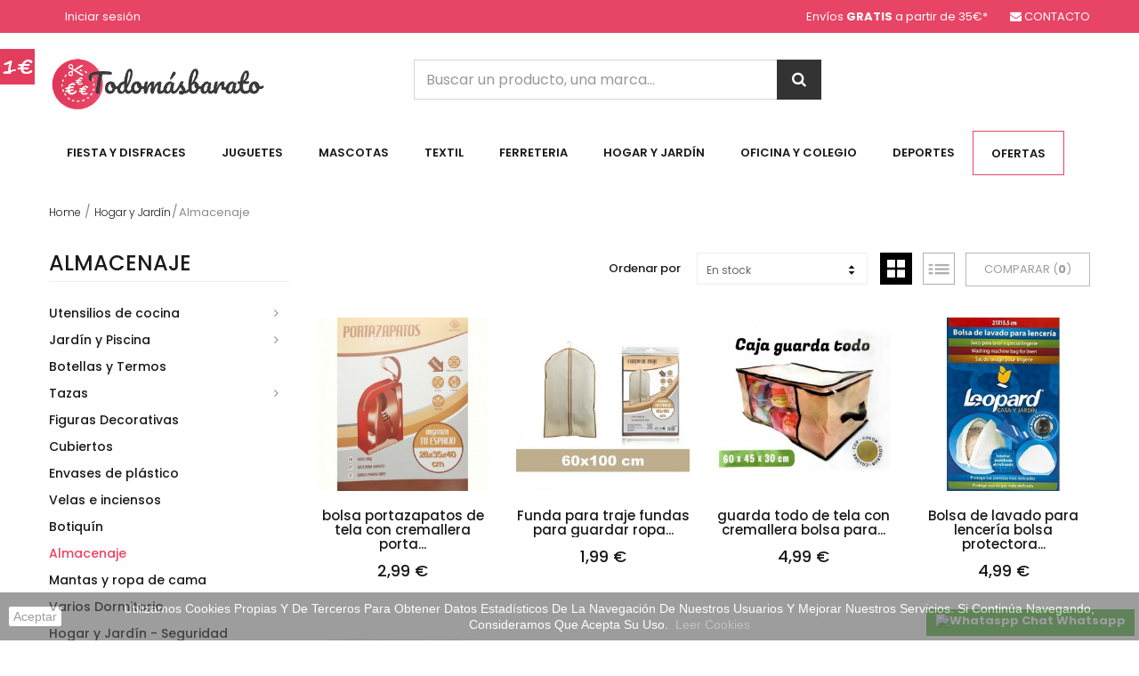

--- FILE ---
content_type: text/html; charset=utf-8
request_url: https://todomasbarato.es/almacenaje/
body_size: 15771
content:
<!DOCTYPE HTML> <!--[if lt IE 7]><html class="no-js lt-ie9 lt-ie8 lt-ie7" lang="es-es"><![endif]--> <!--[if IE 7]><html class="no-js lt-ie9 lt-ie8 ie7" lang="es-es"><![endif]--> <!--[if IE 8]><html class="no-js lt-ie9 ie8" lang="es-es"><![endif]--> <!--[if gt IE 8]><html class="no-js ie9" lang="es-es"><![endif]--><html lang="es-es"><head><meta charset="utf-8" /><title>Almacenaje - TodoMasBarato</title><meta name="generator" content="PrestaShop" /><meta name="robots" content="index,follow" /><meta name="viewport" content="width=device-width, minimum-scale=0.25, maximum-scale=1.6, initial-scale=1.0" /><meta name="apple-mobile-web-app-capable" content="yes" /><link rel="icon" type="image/vnd.microsoft.icon" href="/img/ico2.ico?1568408925" /><link rel="shortcut icon" type="image/x-icon" href="/img/ico2.ico?1568408925" /><link rel="stylesheet" href="https://todomasbarato.es/themes/owl_esonic/cache/v_95_1adf3aa36fccadac3219b890070fc367_all.css" type="text/css" media="all" />  <link href="https://fonts.googleapis.com/css?family=Poppins:300,400,500,600,700&amp;subset=devanagari,latin-ext" rel="stylesheet"><link href='https://fonts.googleapis.com/css?family=Playfair+Display:400,400italic,700' rel='stylesheet' type='text/css'><meta name="google-site-verification" content="iRbiRXxICMS9z2OWNJwJ02Pr9Ib7KLmesX2zXtLWH_E" /> <!--[if IE 8]> 
<script src="https://oss.maxcdn.com/libs/html5shiv/3.7.0/html5shiv.js"></script> 
<script src="https://oss.maxcdn.com/libs/respond.js/1.3.0/respond.min.js"></script> <![endif]--></head><body id="category" class="category category-86 category-almacenaje show-left-column hide-right-column lang_es"><div class="owl-menu-mobile"><div class="menu-icon"> <a class="glyphicons glyphicons-remove" id="menu-icon-close" href="javascript:void(0)"></a></div><div class="menu-mobile-content"><div class="menu-mobile-inner"><div id="header_logo"> <a href="https://todomasbarato.es/" title="TodoMasBarato"> <img class="logo img-responsive" src="https://todomasbarato.es/img/todomasbarato-logo-1562528317.jpg" alt="TodoMasBarato"/> </a></div><ul class="ul-menu-mobile"><li class="level-2 parent"> <a href="https://todomasbarato.es/hogar-y-jardin/"> Hogar y Jardín </a> <span class="icon-drop-mobile-menu"></span><ul class="menu-mobile-dropdown"><li class="level-3 parent"> <a href="https://todomasbarato.es/utensilios-de-cocina/"> Utensilios de cocina </a> <span class="icon-drop-mobile-menu"></span><ul class="menu-mobile-dropdown"><li class="level-4"> <a href="https://todomasbarato.es/vajillas-y-juegos-de-cafe/"> Vajillas y juegos de café </a></li></ul></li><li class="level-3 parent"> <a href="https://todomasbarato.es/jardin-y-piscina/"> Jardín y Piscina </a> <span class="icon-drop-mobile-menu"></span><ul class="menu-mobile-dropdown"><li class="level-4"> <a href="https://todomasbarato.es/toallas-y-ponchos/"> Toallas y ponchos </a></li><li class="level-4"> <a href="https://todomasbarato.es/adornos-para-fiestas/"> Adornos para Fiestas </a></li><li class="level-4"> <a href="https://todomasbarato.es/antimosquitos/"> Antimosquitos </a></li><li class="level-4"> <a href="https://todomasbarato.es/varios-piscina-y-playa/"> Varios Piscina y playa </a></li><li class="level-4"> <a href="https://todomasbarato.es/herramientas-de-jardineria/"> Herramientas de Jardinería </a></li><li class="level-4"> <a href="https://todomasbarato.es/hinchables-piscina/"> Hinchables piscina </a></li></ul></li><li class="level-3"> <a href="https://todomasbarato.es/botellas-y-termos/"> Botellas y Termos </a></li><li class="level-3 parent"> <a href="https://todomasbarato.es/tazas/"> Tazas </a> <span class="icon-drop-mobile-menu"></span><ul class="menu-mobile-dropdown"><li class="level-4"> <a href="https://todomasbarato.es/tazas-pokemon/"> Tazas - Pokemon </a></li><li class="level-4"> <a href="https://todomasbarato.es/tazas-varias/"> Tazas - Varias </a></li></ul></li><li class="level-3"> <a href="https://todomasbarato.es/figuras-decorativas/"> Figuras Decorativas </a></li><li class="level-3"> <a href="https://todomasbarato.es/cubiertos/"> Cubiertos </a></li><li class="level-3"> <a href="https://todomasbarato.es/envases-de-plastico/"> Envases de plástico </a></li><li class="level-3"> <a href="https://todomasbarato.es/velas-e-inciensos/"> Velas e inciensos </a></li><li class="level-3"> <a href="https://todomasbarato.es/botiquin/"> Botiquín </a></li><li class="level-3"> <a href="https://todomasbarato.es/almacenaje/"> Almacenaje </a></li><li class="level-3"> <a href="https://todomasbarato.es/mantas-y-ropa-de-cama/"> Mantas y ropa de cama </a></li><li class="level-3"> <a href="https://todomasbarato.es/varios-dormitorio/"> Varios Dormitorio </a></li><li class="level-3"> <a href="https://todomasbarato.es/hogar-y-jardin-seguridad/"> Hogar y Jardín - Seguridad </a></li><li class="level-3"> <a href="https://todomasbarato.es/cubiertos-y-vasos-infantiles/"> Cubiertos y vasos infantiles </a></li><li class="level-3"> <a href="https://todomasbarato.es/varios-bano/"> Varios Baño </a></li><li class="level-3"> <a href="https://todomasbarato.es/limpieza/"> Limpieza </a></li></ul></li><li class="level-2 parent"> <a href="https://todomasbarato.es/fiesta-y-disfraces/"> Fiesta y Disfraces </a> <span class="icon-drop-mobile-menu"></span><ul class="menu-mobile-dropdown"><li class="level-3 parent"> <a href="https://todomasbarato.es/disfraces-y-trajes/"> Disfraces y trajes </a> <span class="icon-drop-mobile-menu"></span><ul class="menu-mobile-dropdown"><li class="level-4"> <a href="https://todomasbarato.es/disfraces-de-hombre/"> Disfraces de Hombre </a></li><li class="level-4"> <a href="https://todomasbarato.es/disfraces-de-mujer/"> Disfraces de Mujer </a></li><li class="level-4"> <a href="https://todomasbarato.es/disfraces-de-ninos/"> Disfraces de niños </a></li><li class="level-4"> <a href="https://todomasbarato.es/complementos-para-disfraces/"> Complementos para disfraces </a></li></ul></li></ul></li><li class="level-2 parent"> <a href="https://todomasbarato.es/ferreteria/"> Ferreteria </a> <span class="icon-drop-mobile-menu"></span><ul class="menu-mobile-dropdown"><li class="level-3 parent"> <a href="https://todomasbarato.es/herramientas-manuales/"> Herramientas manuales </a> <span class="icon-drop-mobile-menu"></span><ul class="menu-mobile-dropdown"><li class="level-4"> <a href="https://todomasbarato.es/sierras/"> Sierras </a></li><li class="level-4"> <a href="https://todomasbarato.es/taladros/"> Taladros </a></li><li class="level-4"> <a href="https://todomasbarato.es/alicates-y-tenazas/"> Alicates y Tenazas </a></li><li class="level-4"> <a href="https://todomasbarato.es/destornilladores/"> Destornilladores </a></li><li class="level-4"> <a href="https://todomasbarato.es/discos-de-corte/"> Discos de corte </a></li></ul></li><li class="level-3"> <a href="https://todomasbarato.es/clavos-tornillos-y-fijaciones/"> Clavos, Tornillos y fijaciones </a></li><li class="level-3"> <a href="https://todomasbarato.es/seguridad/"> Seguridad </a></li><li class="level-3"> <a href="https://todomasbarato.es/ferreteria-otros/"> Ferretería - Otros </a></li><li class="level-3"> <a href="https://todomasbarato.es/jardineria-y-riego/"> Jardineria y riego </a></li><li class="level-3 parent"> <a href="https://todomasbarato.es/muebles/"> Muebles </a> <span class="icon-drop-mobile-menu"></span><ul class="menu-mobile-dropdown"><li class="level-4"> <a href="https://todomasbarato.es/herrajes-para-muebles/"> Herrajes para muebles </a></li></ul></li><li class="level-3"> <a href="https://todomasbarato.es/pequeno-electrodomestico/"> Pequeño electrodoméstico </a></li><li class="level-3"> <a href="https://todomasbarato.es/espatulas-y-paletas/"> Espátulas y paletas </a></li><li class="level-3"> <a href="https://todomasbarato.es/fontaneria/"> Fontanería </a></li></ul></li><li class="level-2 parent"> <a href="https://todomasbarato.es/juguetes/"> Juguetes </a> <span class="icon-drop-mobile-menu"></span><ul class="menu-mobile-dropdown"><li class="level-3 parent"> <a href="https://todomasbarato.es/peluches/"> Peluches </a> <span class="icon-drop-mobile-menu"></span><ul class="menu-mobile-dropdown"><li class="level-4"> <a href="https://todomasbarato.es/peluches-dragon-ball/"> Peluches - Dragon Ball </a></li><li class="level-4"> <a href="https://todomasbarato.es/peluches-disney/"> Peluches - Disney </a></li><li class="level-4"> <a href="https://todomasbarato.es/peluches-pokemon/"> Peluches - Pokemon </a></li><li class="level-4"> <a href="https://todomasbarato.es/peluches-varios/"> Peluches - Varios </a></li><li class="level-4"> <a href="https://todomasbarato.es/peluches-harry-potter/"> Peluches - Harry Potter </a></li><li class="level-4"> <a href="https://todomasbarato.es/peluches-marvel/"> Peluches - Marvel </a></li><li class="level-4"> <a href="https://todomasbarato.es/peluches-peppa-pig/"> Peluches - Peppa Pig </a></li></ul></li><li class="level-3"> <a href="https://todomasbarato.es/juegos-inteligencia-y-habilidad/"> Juegos inteligencia y habilidad </a></li><li class="level-3"> <a href="https://todomasbarato.es/puzzles/"> Puzzles </a></li><li class="level-3"> <a href="https://todomasbarato.es/juegos-de-mesa/"> Juegos de mesa </a></li><li class="level-3"> <a href="https://todomasbarato.es/playmobil/"> PlayMobil </a></li><li class="level-3"> <a href="https://todomasbarato.es/juegos-al-aire-libre/"> Juegos al aire libre </a></li><li class="level-3 parent"> <a href="https://todomasbarato.es/musica-y-videojuegos/"> Musica y videojuegos </a> <span class="icon-drop-mobile-menu"></span><ul class="menu-mobile-dropdown"><li class="level-4 parent"> <a href="https://todomasbarato.es/videojuegos/"> Videojuegos </a> <span class="icon-drop-mobile-menu"></span><ul class="menu-mobile-dropdown"><li class="level-5 parent"> <a href="https://todomasbarato.es/merchandising/"> Merchandising </a> <span class="icon-drop-mobile-menu"></span><ul class="menu-mobile-dropdown"><li class="level-6"> <a href="https://todomasbarato.es/crash-bandicoot/"> CRASH BANDICOOT </a></li><li class="level-6"> <a href="https://todomasbarato.es/xbox/"> XBOX </a></li></ul></li></ul></li></ul></li><li class="level-3 parent"> <a href="https://todomasbarato.es/coleccionables/"> Coleccionables </a> <span class="icon-drop-mobile-menu"></span><ul class="menu-mobile-dropdown"><li class="level-4 parent"> <a href="https://todomasbarato.es/funko/"> FUNKO </a> <span class="icon-drop-mobile-menu"></span><ul class="menu-mobile-dropdown"><li class="level-5"> <a href="https://todomasbarato.es/pop/"> POP! </a></li><li class="level-5"> <a href="https://todomasbarato.es/dorbz/"> DORBZ </a></li></ul></li><li class="level-4 parent"> <a href="https://todomasbarato.es/figuras-pvc/"> Figuras PVC </a> <span class="icon-drop-mobile-menu"></span><ul class="menu-mobile-dropdown"><li class="level-5"> <a href="https://todomasbarato.es/banpresto-dragon-ball/"> Banpresto - Dragon Ball </a></li><li class="level-5"> <a href="https://todomasbarato.es/branpresto-one-piece/"> Branpresto - One Piece </a></li><li class="level-5"> <a href="https://todomasbarato.es/figuras-videojuegos/"> Figuras Vídeojuegos </a></li></ul></li></ul></li><li class="level-3"> <a href="https://todomasbarato.es/juegos-de-construccion/"> Juegos de Construccion </a></li><li class="level-3"> <a href="https://todomasbarato.es/juegos-de-cartas/"> Juegos de cartas </a></li><li class="level-3"> <a href="https://todomasbarato.es/munecas/"> Muñecas </a></li><li class="level-3 parent"> <a href="https://todomasbarato.es/munecos/"> Muñecos </a> <span class="icon-drop-mobile-menu"></span><ul class="menu-mobile-dropdown"><li class="level-4"> <a href="https://todomasbarato.es/munecos-de-star-wars/"> Muñecos de Star Wars </a></li></ul></li><li class="level-3"> <a href="https://todomasbarato.es/juguetes-oficios/"> Juguetes oficios </a></li></ul></li><li class="level-2 parent"> <a href="https://todomasbarato.es/mascotas/"> Mascotas </a> <span class="icon-drop-mobile-menu"></span><ul class="menu-mobile-dropdown"><li class="level-3 parent"> <a href="https://todomasbarato.es/perros/"> Perros </a> <span class="icon-drop-mobile-menu"></span><ul class="menu-mobile-dropdown"><li class="level-4"> <a href="https://todomasbarato.es/juguetes-perros/"> Juguetes </a></li><li class="level-4"> <a href="https://todomasbarato.es/higiene/"> Higiene </a></li><li class="level-4"> <a href="https://todomasbarato.es/para-pasear/"> Para pasear </a></li></ul></li><li class="level-3 parent"> <a href="https://todomasbarato.es/gatos/"> Gatos </a> <span class="icon-drop-mobile-menu"></span><ul class="menu-mobile-dropdown"><li class="level-4"> <a href="https://todomasbarato.es/higiene-y-belleza/"> Higiene y Belleza </a></li><li class="level-4"> <a href="https://todomasbarato.es/rascadores-y-juguetes/"> Rascadores y Juguetes </a></li></ul></li><li class="level-3"> <a href="https://todomasbarato.es/accesorios-para-transporte/"> Accesorios para transporte </a></li><li class="level-3"> <a href="https://todomasbarato.es/camas-y-descanso/"> Camas y descanso </a></li></ul></li><li class="level-2 parent"> <a href="https://todomasbarato.es/oficina-y-colegio/"> Oficina y Colegio </a> <span class="icon-drop-mobile-menu"></span><ul class="menu-mobile-dropdown"><li class="level-3"> <a href="https://todomasbarato.es/mochilas-y-carteras/"> Mochilas y carteras </a></li><li class="level-3"> <a href="https://todomasbarato.es/estuches-y-plumieres/"> Estuches y plumieres </a></li><li class="level-3"> <a href="https://todomasbarato.es/todo-para-escritura/"> Todo para escritura </a></li><li class="level-3"> <a href="https://todomasbarato.es/material-escolar/"> Material Escolar </a></li><li class="level-3"> <a href="https://todomasbarato.es/bolsas-aseo-y-almuerzo/"> Bolsas Aseo y almuerzo </a></li><li class="level-3"> <a href="https://todomasbarato.es/manualidades-y-artistica/"> Manualidades y Artística </a></li><li class="level-3"> <a href="https://todomasbarato.es/carpetas-y-archivadores/"> Carpetas y archivadores </a></li><li class="level-3"> <a href="https://todomasbarato.es/libros-y-comics/"> Libros y Comics </a></li><li class="level-3"> <a href="https://todomasbarato.es/accesorios-para-pc/"> Accesorios para pc </a></li></ul></li><li class="level-2 parent"> <a href="https://todomasbarato.es/deportes/"> Deportes </a> <span class="icon-drop-mobile-menu"></span><ul class="menu-mobile-dropdown"><li class="level-3"> <a href="https://todomasbarato.es/deportes-de-raqueta/"> Deportes de raqueta </a></li><li class="level-3"> <a href="https://todomasbarato.es/airsoft-y-paintball/"> Airsoft y paintball </a></li><li class="level-3"> <a href="https://todomasbarato.es/patinaje/"> Patinaje </a></li><li class="level-3"> <a href="https://todomasbarato.es/pesca/"> Pesca </a></li><li class="level-3"> <a href="https://todomasbarato.es/dianas-y-dardos/"> Dianas y Dardos </a></li><li class="level-3"> <a href="https://todomasbarato.es/acuaticos/"> Acuáticos </a></li></ul></li><li class="level-2 parent"> <a href="https://todomasbarato.es/textil/"> Textil </a> <span class="icon-drop-mobile-menu"></span><ul class="menu-mobile-dropdown"><li class="level-3"> <a href="https://todomasbarato.es/hombre/"> Hombre </a></li><li class="level-3"> <a href="https://todomasbarato.es/mujer/"> Mujer </a></li><li class="level-3 parent"> <a href="https://todomasbarato.es/ninos-y-ninas/"> Niños y Niñas </a> <span class="icon-drop-mobile-menu"></span><ul class="menu-mobile-dropdown"><li class="level-4"> <a href="https://todomasbarato.es/ropa-interior/"> Ropa interior </a></li><li class="level-4"> <a href="https://todomasbarato.es/gorras/"> Gorras </a></li><li class="level-4"> <a href="https://todomasbarato.es/banadores/"> Bañadores </a></li><li class="level-4"> <a href="https://todomasbarato.es/ropa-y-complementos-lluvia/"> Ropa y complementos Lluvia </a></li></ul></li><li class="level-3"> <a href="https://todomasbarato.es/bufandas-y-bragas-para-cuello/"> Bufandas y Bragas para cuello </a></li><li class="level-3"> <a href="https://todomasbarato.es/carteras-y-bandoleras/"> Carteras y Bandoleras </a></li><li class="level-3"> <a href="https://todomasbarato.es/otros-complementos/"> Otros complementos </a></li><li class="level-3"> <a href="https://todomasbarato.es/unisex/"> Unisex </a></li></ul></li><li class="level-2 parent"> <a href="https://todomasbarato.es/coleccionismo-y-otros/"> Coleccionismo y otros </a> <span class="icon-drop-mobile-menu"></span><ul class="menu-mobile-dropdown"><li class="level-3"> <a href="https://todomasbarato.es/banderas/"> Banderas </a></li><li class="level-3"> <a href="https://todomasbarato.es/otros/"> Otros </a></li><li class="level-3"> <a href="https://todomasbarato.es/llaveros/"> LLaveros </a></li><li class="level-3"> <a href="https://todomasbarato.es/vehiculos/"> Vehículos </a></li></ul></li><li class="level-2 parent"> <a href="https://todomasbarato.es/bebes-y-puericultura/"> Bebes y Puericultura </a> <span class="icon-drop-mobile-menu"></span><ul class="menu-mobile-dropdown"><li class="level-3"> <a href="https://todomasbarato.es/accesorios-para-carrito/"> Accesorios para carrito </a></li><li class="level-3"> <a href="https://todomasbarato.es/biberones-y-chupetes/"> Biberones y chupetes </a></li><li class="level-3"> <a href="https://todomasbarato.es/accesorios-para-coche/"> Accesorios para coche </a></li><li class="level-3"> <a href="https://todomasbarato.es/sonajeros/"> Sonajeros </a></li><li class="level-3"> <a href="https://todomasbarato.es/ropa-y-complementos/"> Ropa y complementos </a></li></ul></li><li class="level-2 parent"> <a href="https://todomasbarato.es/belleza-y-salud/"> Belleza y Salud </a> <span class="icon-drop-mobile-menu"></span><ul class="menu-mobile-dropdown"><li class="level-3"> <a href="https://todomasbarato.es/pelo-y-cabello/"> Pelo y Cabello </a></li><li class="level-3"> <a href="https://todomasbarato.es/manicura/"> Manicura </a></li><li class="level-3"> <a href="https://todomasbarato.es/botiquin/"> Botiquín </a></li></ul></li></ul><div class="info-link"><div id="informations_block_left_1" class="informations_block_left"><h4 class="title_block"> <a href="https://todomasbarato.es/info/inicio/"> Información </a></h4><div class="list-block"><ul class="ul-menu-mobile"><li> <a href="https://todomasbarato.es/info/entrega" title="Envío"> Envío </a></li><li> <a href="https://todomasbarato.es/info/aviso-legal" title="Aviso legal"> Aviso legal </a></li><li> <a href="https://todomasbarato.es/info/terminos-y-condiciones-de-uso" title="Términos y condiciones"> Términos y condiciones </a></li><li> <a href="https://todomasbarato.es/info/sobre-nosotros" title="Sobre nosotros"> Sobre nosotros </a></li><li> <a href="https://todomasbarato.es/info/pago-seguro" title="Pago seguro"> Pago seguro </a></li><li> <a href="https://todomasbarato.es/tiendas" title="Nuestras tiendas"> Nuestras tiendas </a></li><li> <a href="https://todomasbarato.es/module/owlblog/categoryPost" title="Nuestro blog"> Nuestro blog </a></li></ul></div></div></div></div></div></div><div id="page"><div class="header-container clearfix"> <header id="header"><div class="nav"><div class="container"><div> <nav><div class="shop-contact"><div class="" style="float:left;margin-right:25px"> Envíos <strong>GRATIS</strong> a partir de <span title="Sólo en península">35€*</span></div><div class="shop-mail"> <a href="/contactanos"> CONTACTO</a></div></div><div class="header_user_info"> <a class="login" href="https://todomasbarato.es/mi-cuenta" rel="nofollow" title="Acceda a su cuenta de cliente"> Iniciar sesión </a></div></nav></div></div></div><div class="header-top"><div class="container"><div id="header_logo"><div class="icon_menu visible-xs"> <a href="javascript:void(0);" data-toggle="tooltip" data-placement="top" title="Todas las Categorias"><span>icon</span></a></div> <a href="https://todomasbarato.es/" title="TodoMasBarato"> <img class="logo img-responsive" src="https://todomasbarato.es/img/todomasbarato-logo-1562528317.jpg" alt="TodoMasBarato"/> </a></div> <script type="application/ld+json">{
    "@context": "http://schema.org",
    "@type": "WebSite",
    "url": "https://todomasbarato.es/",
    "potentialAction":
    {
        "@type": "SearchAction",
        "target": "https://todomasbarato.es/jolisearch?search_query={search_query}",
        "query-input": "required name=search_query"
    }
}</script> <div id="search_block_top" class="jolisearch col-sm-5"><form method="get" action="https://todomasbarato.es/jolisearch" id="searchbox"><input class="search_query form-control ac_input" type="text" id="search_query_top" name="search_query" value="" data-autocomplete-mode="1" data-autocomplete="https://todomasbarato.es/jolisearch" data-lang="1" data-manufacturer="Fabricantes" data-product="Productos" data-category="Categorías" data-minwordlen="3" data-no-results-found="Ningún producto corresponde con su búsqueda" data-more-results="Mostrar todos los resultados" placeholder="Buscar un producto, una marca..." /><button type="submit" class="button btn btn-default button-search"> <span>Buscar</span> </button></form></div></div></div><div id="_mobile_search_block"></div><div class="owl-menu"><div class="container"><div class="row"><div id="owl-menu-horizontal" class="owl-menu-horizontal col-sm-12 col-md-12"><div class="container"><div class="title-menu-mobile"><span>Navigation</span></div><ul class="menu-content"><li class="level-1 visible-sm icon_menu"> <a href="javascript: void(0);" data-toggle="tooltip" data-placement="bottom" title="All Category"> <span>icon</span> </a></li><li class="level-1 parent"> <a href="https://todomasbarato.es/fiesta-y-disfraces/"> Fiesta y Disfraces </a><ul class="menu-dropdown cat-drop-menu"><li class="level-2 parent"> <a href="https://todomasbarato.es/disfraces-y-trajes/"> Disfraces y trajes </a><ul class="menu-dropdown cat-drop-menu"><li class="level-3"> <a href="https://todomasbarato.es/disfraces-de-hombre/"> Disfraces de Hombre </a></li><li class="level-3"> <a href="https://todomasbarato.es/disfraces-de-mujer/"> Disfraces de Mujer </a></li><li class="level-3"> <a href="https://todomasbarato.es/disfraces-de-ninos/"> Disfraces de niños </a></li><li class="level-3"> <a href="https://todomasbarato.es/complementos-para-disfraces/"> Complementos para disfraces </a></li></ul></li></ul></li><li class="level-1 parent"> <a href="https://todomasbarato.es/juguetes/"> Juguetes </a><ul class="menu-dropdown cat-drop-menu"><li class="level-2 parent"> <a href="https://todomasbarato.es/peluches/"> Peluches </a><ul class="menu-dropdown cat-drop-menu"><li class="level-3"> <a href="https://todomasbarato.es/peluches-dragon-ball/"> Peluches - Dragon Ball </a></li><li class="level-3"> <a href="https://todomasbarato.es/peluches-disney/"> Peluches - Disney </a></li><li class="level-3"> <a href="https://todomasbarato.es/peluches-pokemon/"> Peluches - Pokemon </a></li><li class="level-3"> <a href="https://todomasbarato.es/peluches-varios/"> Peluches - Varios </a></li><li class="level-3"> <a href="https://todomasbarato.es/peluches-harry-potter/"> Peluches - Harry Potter </a></li><li class="level-3"> <a href="https://todomasbarato.es/peluches-marvel/"> Peluches - Marvel </a></li><li class="level-3"> <a href="https://todomasbarato.es/peluches-peppa-pig/"> Peluches - Peppa Pig </a></li></ul></li><li class="level-2"> <a href="https://todomasbarato.es/juegos-inteligencia-y-habilidad/"> Juegos inteligencia y habilidad </a></li><li class="level-2"> <a href="https://todomasbarato.es/puzzles/"> Puzzles </a></li><li class="level-2"> <a href="https://todomasbarato.es/juegos-de-mesa/"> Juegos de mesa </a></li><li class="level-2"> <a href="https://todomasbarato.es/playmobil/"> PlayMobil </a></li><li class="level-2"> <a href="https://todomasbarato.es/juegos-al-aire-libre/"> Juegos al aire libre </a></li><li class="level-2 parent"> <a href="https://todomasbarato.es/musica-y-videojuegos/"> Musica y videojuegos </a><ul class="menu-dropdown cat-drop-menu"><li class="level-3 parent"> <a href="https://todomasbarato.es/videojuegos/"> Videojuegos </a><ul class="menu-dropdown cat-drop-menu"><li class="level-4 parent"> <a href="https://todomasbarato.es/merchandising/"> Merchandising </a><ul class="menu-dropdown cat-drop-menu"><li class="level-5"> <a href="https://todomasbarato.es/crash-bandicoot/"> CRASH BANDICOOT </a></li><li class="level-5"> <a href="https://todomasbarato.es/xbox/"> XBOX </a></li></ul></li></ul></li></ul></li><li class="level-2 parent"> <a href="https://todomasbarato.es/coleccionables/"> Coleccionables </a><ul class="menu-dropdown cat-drop-menu"><li class="level-3 parent"> <a href="https://todomasbarato.es/funko/"> FUNKO </a><ul class="menu-dropdown cat-drop-menu"><li class="level-4"> <a href="https://todomasbarato.es/pop/"> POP! </a></li><li class="level-4"> <a href="https://todomasbarato.es/dorbz/"> DORBZ </a></li></ul></li><li class="level-3 parent"> <a href="https://todomasbarato.es/figuras-pvc/"> Figuras PVC </a><ul class="menu-dropdown cat-drop-menu"><li class="level-4"> <a href="https://todomasbarato.es/banpresto-dragon-ball/"> Banpresto - Dragon Ball </a></li><li class="level-4"> <a href="https://todomasbarato.es/branpresto-one-piece/"> Branpresto - One Piece </a></li><li class="level-4"> <a href="https://todomasbarato.es/figuras-videojuegos/"> Figuras Vídeojuegos </a></li></ul></li></ul></li><li class="level-2"> <a href="https://todomasbarato.es/juegos-de-construccion/"> Juegos de Construccion </a></li><li class="level-2"> <a href="https://todomasbarato.es/juegos-de-cartas/"> Juegos de cartas </a></li><li class="level-2"> <a href="https://todomasbarato.es/munecas/"> Muñecas </a></li><li class="level-2 parent"> <a href="https://todomasbarato.es/munecos/"> Muñecos </a><ul class="menu-dropdown cat-drop-menu"><li class="level-3"> <a href="https://todomasbarato.es/munecos-de-star-wars/"> Muñecos de Star Wars </a></li></ul></li><li class="level-2"> <a href="https://todomasbarato.es/juguetes-oficios/"> Juguetes oficios </a></li></ul></li><li class="level-1 parent"> <a href="https://todomasbarato.es/mascotas/"> Mascotas </a><ul class="menu-dropdown cat-drop-menu"><li class="level-2 parent"> <a href="https://todomasbarato.es/perros/"> Perros </a><ul class="menu-dropdown cat-drop-menu"><li class="level-3"> <a href="https://todomasbarato.es/juguetes-perros/"> Juguetes </a></li><li class="level-3"> <a href="https://todomasbarato.es/higiene/"> Higiene </a></li><li class="level-3"> <a href="https://todomasbarato.es/para-pasear/"> Para pasear </a></li></ul></li><li class="level-2 parent"> <a href="https://todomasbarato.es/gatos/"> Gatos </a><ul class="menu-dropdown cat-drop-menu"><li class="level-3"> <a href="https://todomasbarato.es/higiene-y-belleza/"> Higiene y Belleza </a></li><li class="level-3"> <a href="https://todomasbarato.es/rascadores-y-juguetes/"> Rascadores y Juguetes </a></li></ul></li><li class="level-2"> <a href="https://todomasbarato.es/accesorios-para-transporte/"> Accesorios para transporte </a></li><li class="level-2"> <a href="https://todomasbarato.es/camas-y-descanso/"> Camas y descanso </a></li></ul></li><li class="level-1 parent"> <a href="https://todomasbarato.es/textil/"> Textil </a><ul class="menu-dropdown cat-drop-menu"><li class="level-2"> <a href="https://todomasbarato.es/hombre/"> Hombre </a></li><li class="level-2"> <a href="https://todomasbarato.es/mujer/"> Mujer </a></li><li class="level-2 parent"> <a href="https://todomasbarato.es/ninos-y-ninas/"> Niños y Niñas </a><ul class="menu-dropdown cat-drop-menu"><li class="level-3"> <a href="https://todomasbarato.es/ropa-interior/"> Ropa interior </a></li><li class="level-3"> <a href="https://todomasbarato.es/gorras/"> Gorras </a></li><li class="level-3"> <a href="https://todomasbarato.es/banadores/"> Bañadores </a></li><li class="level-3"> <a href="https://todomasbarato.es/ropa-y-complementos-lluvia/"> Ropa y complementos Lluvia </a></li></ul></li><li class="level-2"> <a href="https://todomasbarato.es/bufandas-y-bragas-para-cuello/"> Bufandas y Bragas para cuello </a></li><li class="level-2"> <a href="https://todomasbarato.es/carteras-y-bandoleras/"> Carteras y Bandoleras </a></li><li class="level-2"> <a href="https://todomasbarato.es/otros-complementos/"> Otros complementos </a></li><li class="level-2"> <a href="https://todomasbarato.es/unisex/"> Unisex </a></li></ul></li><li class="level-1 parent"> <a href="https://todomasbarato.es/ferreteria/"> Ferreteria </a><ul class="menu-dropdown cat-drop-menu"><li class="level-2 parent"> <a href="https://todomasbarato.es/herramientas-manuales/"> Herramientas manuales </a><ul class="menu-dropdown cat-drop-menu"><li class="level-3"> <a href="https://todomasbarato.es/sierras/"> Sierras </a></li><li class="level-3"> <a href="https://todomasbarato.es/taladros/"> Taladros </a></li><li class="level-3"> <a href="https://todomasbarato.es/alicates-y-tenazas/"> Alicates y Tenazas </a></li><li class="level-3"> <a href="https://todomasbarato.es/destornilladores/"> Destornilladores </a></li><li class="level-3"> <a href="https://todomasbarato.es/discos-de-corte/"> Discos de corte </a></li></ul></li><li class="level-2"> <a href="https://todomasbarato.es/clavos-tornillos-y-fijaciones/"> Clavos, Tornillos y fijaciones </a></li><li class="level-2"> <a href="https://todomasbarato.es/seguridad/"> Seguridad </a></li><li class="level-2"> <a href="https://todomasbarato.es/ferreteria-otros/"> Ferretería - Otros </a></li><li class="level-2"> <a href="https://todomasbarato.es/jardineria-y-riego/"> Jardineria y riego </a></li><li class="level-2 parent"> <a href="https://todomasbarato.es/muebles/"> Muebles </a><ul class="menu-dropdown cat-drop-menu"><li class="level-3"> <a href="https://todomasbarato.es/herrajes-para-muebles/"> Herrajes para muebles </a></li></ul></li><li class="level-2"> <a href="https://todomasbarato.es/pequeno-electrodomestico/"> Pequeño electrodoméstico </a></li><li class="level-2"> <a href="https://todomasbarato.es/espatulas-y-paletas/"> Espátulas y paletas </a></li><li class="level-2"> <a href="https://todomasbarato.es/fontaneria/"> Fontanería </a></li></ul></li><li class="level-1 parent"> <a href="https://todomasbarato.es/hogar-y-jardin/"> Hogar y Jardín </a><ul class="menu-dropdown cat-drop-menu"><li class="level-2 parent"> <a href="https://todomasbarato.es/utensilios-de-cocina/"> Utensilios de cocina </a><ul class="menu-dropdown cat-drop-menu"><li class="level-3"> <a href="https://todomasbarato.es/vajillas-y-juegos-de-cafe/"> Vajillas y juegos de café </a></li></ul></li><li class="level-2 parent"> <a href="https://todomasbarato.es/jardin-y-piscina/"> Jardín y Piscina </a><ul class="menu-dropdown cat-drop-menu"><li class="level-3"> <a href="https://todomasbarato.es/toallas-y-ponchos/"> Toallas y ponchos </a></li><li class="level-3"> <a href="https://todomasbarato.es/adornos-para-fiestas/"> Adornos para Fiestas </a></li><li class="level-3"> <a href="https://todomasbarato.es/antimosquitos/"> Antimosquitos </a></li><li class="level-3"> <a href="https://todomasbarato.es/varios-piscina-y-playa/"> Varios Piscina y playa </a></li><li class="level-3"> <a href="https://todomasbarato.es/herramientas-de-jardineria/"> Herramientas de Jardinería </a></li><li class="level-3"> <a href="https://todomasbarato.es/hinchables-piscina/"> Hinchables piscina </a></li></ul></li><li class="level-2"> <a href="https://todomasbarato.es/botellas-y-termos/"> Botellas y Termos </a></li><li class="level-2 parent"> <a href="https://todomasbarato.es/tazas/"> Tazas </a><ul class="menu-dropdown cat-drop-menu"><li class="level-3"> <a href="https://todomasbarato.es/tazas-pokemon/"> Tazas - Pokemon </a></li><li class="level-3"> <a href="https://todomasbarato.es/tazas-varias/"> Tazas - Varias </a></li></ul></li><li class="level-2"> <a href="https://todomasbarato.es/figuras-decorativas/"> Figuras Decorativas </a></li><li class="level-2"> <a href="https://todomasbarato.es/cubiertos/"> Cubiertos </a></li><li class="level-2"> <a href="https://todomasbarato.es/envases-de-plastico/"> Envases de plástico </a></li><li class="level-2"> <a href="https://todomasbarato.es/velas-e-inciensos/"> Velas e inciensos </a></li><li class="level-2"> <a href="https://todomasbarato.es/botiquin/"> Botiquín </a></li><li class="level-2"> <a href="https://todomasbarato.es/almacenaje/"> Almacenaje </a></li><li class="level-2"> <a href="https://todomasbarato.es/mantas-y-ropa-de-cama/"> Mantas y ropa de cama </a></li><li class="level-2"> <a href="https://todomasbarato.es/varios-dormitorio/"> Varios Dormitorio </a></li><li class="level-2"> <a href="https://todomasbarato.es/hogar-y-jardin-seguridad/"> Hogar y Jardín - Seguridad </a></li><li class="level-2"> <a href="https://todomasbarato.es/cubiertos-y-vasos-infantiles/"> Cubiertos y vasos infantiles </a></li><li class="level-2"> <a href="https://todomasbarato.es/varios-bano/"> Varios Baño </a></li><li class="level-2"> <a href="https://todomasbarato.es/limpieza/"> Limpieza </a></li></ul></li><li class="level-1 parent"> <a href="https://todomasbarato.es/oficina-y-colegio/"> Oficina y Colegio </a><ul class="menu-dropdown cat-drop-menu"><li class="level-2"> <a href="https://todomasbarato.es/mochilas-y-carteras/"> Mochilas y carteras </a></li><li class="level-2"> <a href="https://todomasbarato.es/estuches-y-plumieres/"> Estuches y plumieres </a></li><li class="level-2"> <a href="https://todomasbarato.es/todo-para-escritura/"> Todo para escritura </a></li><li class="level-2"> <a href="https://todomasbarato.es/material-escolar/"> Material Escolar </a></li><li class="level-2"> <a href="https://todomasbarato.es/bolsas-aseo-y-almuerzo/"> Bolsas Aseo y almuerzo </a></li><li class="level-2"> <a href="https://todomasbarato.es/manualidades-y-artistica/"> Manualidades y Artística </a></li><li class="level-2"> <a href="https://todomasbarato.es/carpetas-y-archivadores/"> Carpetas y archivadores </a></li><li class="level-2"> <a href="https://todomasbarato.es/libros-y-comics/"> Libros y Comics </a></li><li class="level-2"> <a href="https://todomasbarato.es/accesorios-para-pc/"> Accesorios para pc </a></li></ul></li><li class="level-1 parent"> <a href="https://todomasbarato.es/deportes/"> Deportes </a><ul class="menu-dropdown cat-drop-menu"><li class="level-2"> <a href="https://todomasbarato.es/deportes-de-raqueta/"> Deportes de raqueta </a></li><li class="level-2"> <a href="https://todomasbarato.es/airsoft-y-paintball/"> Airsoft y paintball </a></li><li class="level-2"> <a href="https://todomasbarato.es/patinaje/"> Patinaje </a></li><li class="level-2"> <a href="https://todomasbarato.es/pesca/"> Pesca </a></li><li class="level-2"> <a href="https://todomasbarato.es/dianas-y-dardos/"> Dianas y Dardos </a></li><li class="level-2"> <a href="https://todomasbarato.es/acuaticos/"> Acuáticos </a></li></ul></li><li class="level-1 ofertas"> <a href="/bajamos-precios"> <span>Ofertas</span> </a> <span class="icon-drop-mobile"></span></li></ul>  </div></div><div class="owl-block-topmenu hidden-xs col-sm-4 col-md-3"></div></div></div></div> </header></div><div class="page-title"><div class="container"><div class="g-breadcrumb"><h1></h1><div class="breadcrumb clearfix" itemscope itemtype="http://schema.org/BreadcrumbList"> <a class="home" href="https://todomasbarato.es/" title="Volver al inicio">Home</a> <span class="navigation-pipe">&gt;</span> <span itemprop="itemListElement" itemscope itemtype="https://schema.org/ListItem" class="navigation_page"><span><a itemprop="item" href="https://todomasbarato.es/hogar-y-jardin/" title="Hogar y Jard&iacute;n" ><span itemprop="name">Hogar y Jard&iacute;n</span></a></span><span class="navigation-pipe">></span>Almacenaje<meta itemprop="position" content="1" /></span></div></div></div></div><div class="columns-container"><div id="columns" class="container"><div class="row"><div id="left_column" class="column col-xs-12 col-sm-3"><div class="left-icon-back"> <a class="icon-back" href="javascript:void(0)"> <span class="icon icon-chevron-left"></span> vlv7</a></div><div id="categories_block_left" class="block"><h2 class="title_block"> Almacenaje</h2><div class="block_content"><ul class="tree dhtml"><li > <a href="https://todomasbarato.es/utensilios-de-cocina/" title=""> Utensilios de cocina </a><ul><li class="last"> <a href="https://todomasbarato.es/vajillas-y-juegos-de-cafe/" title=""> Vajillas y juegos de café </a></li></ul></li><li > <a href="https://todomasbarato.es/jardin-y-piscina/" title=""> Jardín y Piscina </a><ul><li > <a href="https://todomasbarato.es/toallas-y-ponchos/" title=""> Toallas y ponchos </a></li><li > <a href="https://todomasbarato.es/adornos-para-fiestas/" title=""> Adornos para Fiestas </a></li><li > <a href="https://todomasbarato.es/antimosquitos/" title=""> Antimosquitos </a></li><li > <a href="https://todomasbarato.es/varios-piscina-y-playa/" title=""> Varios Piscina y playa </a></li><li > <a href="https://todomasbarato.es/herramientas-de-jardineria/" title=""> Herramientas de Jardinería </a></li><li class="last"> <a href="https://todomasbarato.es/hinchables-piscina/" title=""> Hinchables piscina </a></li></ul></li><li > <a href="https://todomasbarato.es/botellas-y-termos/" title=""> Botellas y Termos </a></li><li > <a href="https://todomasbarato.es/tazas/" title=""> Tazas </a><ul><li > <a href="https://todomasbarato.es/tazas-pokemon/" title=""> Tazas - Pokemon </a></li><li class="last"> <a href="https://todomasbarato.es/tazas-varias/" title=""> Tazas - Varias </a></li></ul></li><li > <a href="https://todomasbarato.es/figuras-decorativas/" title=""> Figuras Decorativas </a></li><li > <a href="https://todomasbarato.es/cubiertos/" title=""> Cubiertos </a></li><li > <a href="https://todomasbarato.es/envases-de-plastico/" title=""> Envases de plástico </a></li><li > <a href="https://todomasbarato.es/velas-e-inciensos/" title=""> Velas e inciensos </a></li><li > <a href="https://todomasbarato.es/botiquin/" title=""> Botiquín </a></li><li > <a href="https://todomasbarato.es/almacenaje/" class="selected" title=""> Almacenaje </a></li><li > <a href="https://todomasbarato.es/mantas-y-ropa-de-cama/" title=""> Mantas y ropa de cama </a></li><li > <a href="https://todomasbarato.es/varios-dormitorio/" title=""> Varios Dormitorio </a></li><li > <a href="https://todomasbarato.es/hogar-y-jardin-seguridad/" title=""> Hogar y Jardín - Seguridad </a></li><li > <a href="https://todomasbarato.es/cubiertos-y-vasos-infantiles/" title=""> Cubiertos y vasos infantiles </a></li><li > <a href="https://todomasbarato.es/varios-bano/" title=""> Varios Baño </a></li><li class="last"> <a href="https://todomasbarato.es/limpieza/" title=""> Limpieza </a></li></ul></div></div><div id="informations_block_left_1" class="informations_block_left"><h4 class="title_block"> <a href="https://todomasbarato.es/info/inicio/"> Información </a></h4><div class="list-block"><ul class="ul-menu-mobile"><li> <a href="https://todomasbarato.es/info/entrega" title="Envío"> Envío </a></li><li> <a href="https://todomasbarato.es/info/aviso-legal" title="Aviso legal"> Aviso legal </a></li><li> <a href="https://todomasbarato.es/info/terminos-y-condiciones-de-uso" title="Términos y condiciones"> Términos y condiciones </a></li><li> <a href="https://todomasbarato.es/info/sobre-nosotros" title="Sobre nosotros"> Sobre nosotros </a></li><li> <a href="https://todomasbarato.es/info/pago-seguro" title="Pago seguro"> Pago seguro </a></li><li> <a href="https://todomasbarato.es/tiendas" title="Nuestras tiendas"> Nuestras tiendas </a></li><li> <a href="https://todomasbarato.es/module/owlblog/categoryPost" title="Nuestro blog"> Nuestro blog </a></li></ul></div></div><div id="layered_block_left" class="block"><p class="title_block">Filtros</p><div class="block_content"><form action="#" id="layered_form"><div><div id="enabled_filters"> <span class="layered_subtitle" style="float: none;"> Filtros activados: </span><ul></ul></div><div class="layered_filter"><div class="layered_subtitle_heading"> <span class="layered_subtitle">Disponibilidad</span></div><ul id="ul_layered_quantity_0" class="col-lg-12 layered_filter_ul"><li class="nomargin hiddable col-lg-12"> <input type="checkbox" class="checkbox" name="layered_quantity_0" id="layered_quantity_0" value="0" /> <label for="layered_quantity_0"> <a href="https://todomasbarato.es/almacenaje/#disponibilidad-no_disponible" data-rel="nofollow">No disponible<span> (1)</span></a> </label></li><li class="nomargin hiddable col-lg-12"> <input type="checkbox" class="checkbox" name="layered_quantity_1" id="layered_quantity_1" value="1" /> <label for="layered_quantity_1"> <a href="https://todomasbarato.es/almacenaje/#disponibilidad-en_stock" data-rel="nofollow">En stock<span> (4)</span></a> </label></li></ul></div><div class="layered_filter"><div class="layered_subtitle_heading"> <span class="layered_subtitle">Fabricante</span></div><ul id="ul_layered_manufacturer_0" class="col-lg-12 layered_filter_ul"><li class="nomargin hiddable col-lg-12"> <input type="checkbox" class="checkbox" name="layered_manufacturer_133" id="layered_manufacturer_133" value="133" /> <label for="layered_manufacturer_133"> <a href="https://todomasbarato.es/almacenaje/#fabricante-comfort_house" data-rel="nofollow">Comfort House<span> (3)</span></a> </label></li><li class="nomargin hiddable col-lg-12"> <input type="checkbox" class="checkbox" name="layered_manufacturer_130" id="layered_manufacturer_130" value="130" /> <label for="layered_manufacturer_130"> <a href="https://todomasbarato.es/almacenaje/#fabricante-leopard" data-rel="nofollow">Leopard<span> (1)</span></a> </label></li><li class="nomargin hiddable col-lg-12"> <input type="checkbox" class="checkbox" name="layered_manufacturer_86" id="layered_manufacturer_86" value="86" /> <label for="layered_manufacturer_86"> <a href="https://todomasbarato.es/almacenaje/#fabricante-muncisa" data-rel="nofollow">Muncisa<span> (1)</span></a> </label></li></ul></div><div class="layered_price" style="display: none;"><div class="layered_subtitle_heading"> <span class="layered_subtitle">Precio</span></div><ul id="ul_layered_price_0" class="col-lg-12 layered_filter_ul"><li> <label> Rango: </label> <span id="layered_price_range"></span><div class="layered_slider_container"><div class="layered_slider" id="layered_price_slider" data-type="price" data-format="2" data-unit="€"></div></div></li></ul></div></div> <input type="hidden" name="id_category_layered" value="86" /></form></div><div id="layered_ajax_loader" style="display: none;"><p> <img src="https://todomasbarato.es/img/loader.gif" alt="" /> <br />Cargando...</p></div></div></div><div id="center_column" class="center_column col-xs-12 col-sm-9"><div class="content_sortPagiBar clearfix"><div class="sortPagiBar clearfix"><form method="post" action="https://todomasbarato.es/comparativa-productos" class="compare-form"> <button type="submit" class="btn btn-default button button-medium bt_compare bt_compare" disabled="disabled"> <span>Comparar (<strong class="total-compare-val">0</strong>)<i class="icon-chevron-right right"></i></span> </button> <input type="hidden" name="compare_product_count" class="compare_product_count" value="0" /> <input type="hidden" name="compare_product_list" class="compare_product_list" value="" /></form><ul class="display hidden-xs"><li id="grid"><a rel="nofollow" href="#" data-toggle="tooltip" title="Cuadr&iacute;cula"><i class="icon-th-large"></i>Cuadr&iacute;cula</a></li><li id="list"><a rel="nofollow" href="#" data-toggle="tooltip" title="Lista"><i class="icon-th-list"></i>Lista</a></li></ul><form id="productsSortForm" action="https://todomasbarato.es/almacenaje/" class="productsSortForm"><div class="select selector1"> <label for="selectProductSort">Ordenar por</label> <select id="selectProductSort" class="selectProductSort form-control"><option value="quantity:desc">--</option><option value="price:asc">Precio: m&aacute;s baratos primero</option><option value="price:desc">Precio: m&aacute;s caros primero</option><option value="name:asc">Nombre: de A a Z</option><option value="name:desc">Nombre: de Z a A</option><option value="quantity:desc" selected="selected">En stock</option><option value="reference:asc">Referencia: m&aacute;s baja primero</option><option value="reference:desc">Referencia: m&aacute;s alta primero</option> </select></div></form></div></div><ul class="product_list grid row"><li class="ajax_block_product col-xs-6 col-sm-6 col-md-3 first-in-line first-item-of-tablet-line first-item-of-mobile-line"><div class="product-container" itemscope itemtype="https://schema.org/Product"><div class="product-container-img"> <a class="product_img_link" href="https://todomasbarato.es/hogar-y-jardin/bolsa-portazapatos-de-tela-con-cremallera-porta-zapatos-viaje-anti-polvo" itemprop="url" > <img class="replace-2x img-responsive" src="https://todomasbarato.es/6417-home_default/bolsa-portazapatos-de-tela-con-cremallera-porta-zapatos-viaje-anti-polvo.jpg" alt="bolsa portazapatos de tela con cremallera porta zapatos viaje anti polvo" title="bolsa portazapatos de tela con cremallera porta zapatos viaje anti polvo" width="300" height="300" itemprop="image" /> </a><div class="owl-label"></div><div class="owl-label" style="width:100%;right:0px"></div><div class="prod-hover"><div class="compare"> <a class="add_to_compare" href="https://todomasbarato.es/hogar-y-jardin/bolsa-portazapatos-de-tela-con-cremallera-porta-zapatos-viaje-anti-polvo" data-id-product="1841" data-toggle="tooltip" title="Comparar"> Comparar </a></div><div class="out-quick-view"> <a class="quick-view" href="https://todomasbarato.es/hogar-y-jardin/bolsa-portazapatos-de-tela-con-cremallera-porta-zapatos-viaje-anti-polvo" data-toggle="tooltip" title="Vista r&aacute;pida"> <span>Vista r&aacute;pida</span> </a></div></div></div><h5 itemprop="name"> <a class="product-name" href="https://todomasbarato.es/hogar-y-jardin/bolsa-portazapatos-de-tela-con-cremallera-porta-zapatos-viaje-anti-polvo" title="bolsa portazapatos de tela con cremallera porta zapatos viaje anti polvo" itemprop="url" > bolsa portazapatos de tela con cremallera porta... <span class="unvisible" itemprop="sku"> 9.89 </span> <span class="unvisible" itemprop="brand"> Comfort House </span> <span class="unvisible" itemprop="gtin13"> 8435230708839 </span> </a></h5><p class="cat-list" itemprop="description"></p><div itemprop="offers" itemscope itemtype="http://schema.org/Offer"><div><p id="availability_statut" class="unvisible"></p></div><div class="content_price"><meta itemprop="priceCurrency" content="EUR" /> <span class="price product-price" itemprop="price" content="2.99"> 2,99 € </span></div></div><div class="product-flags"></div></div></li><li class="ajax_block_product col-xs-6 col-sm-6 col-md-3 last-item-of-tablet-line"><div class="product-container" itemscope itemtype="https://schema.org/Product"><div class="product-container-img"> <a class="product_img_link" href="https://todomasbarato.es/hogar-y-jardin/funda-para-traje-fundas-para-guardar-ropa-colgada-con-percha-bolsa-vestido" itemprop="url" > <img class="replace-2x img-responsive" src="https://todomasbarato.es/566-home_default/funda-para-traje-fundas-para-guardar-ropa-colgada-con-percha-bolsa-vestido.jpg" alt="Funda para traje fundas para guardar ropa colgada con percha bolsa vestido" title="Funda para traje fundas para guardar ropa colgada con percha bolsa vestido" width="300" height="300" itemprop="image" /> </a><div class="owl-label"></div><div class="owl-label" style="width:100%;right:0px"></div><div class="prod-hover"><div class="compare"> <a class="add_to_compare" href="https://todomasbarato.es/hogar-y-jardin/funda-para-traje-fundas-para-guardar-ropa-colgada-con-percha-bolsa-vestido" data-id-product="266" data-toggle="tooltip" title="Comparar"> Comparar </a></div><div class="out-quick-view"> <a class="quick-view" href="https://todomasbarato.es/hogar-y-jardin/funda-para-traje-fundas-para-guardar-ropa-colgada-con-percha-bolsa-vestido" data-toggle="tooltip" title="Vista r&aacute;pida"> <span>Vista r&aacute;pida</span> </a></div></div></div><h5 itemprop="name"> <a class="product-name" href="https://todomasbarato.es/hogar-y-jardin/funda-para-traje-fundas-para-guardar-ropa-colgada-con-percha-bolsa-vestido" title="Funda para traje fundas para guardar ropa colgada con percha bolsa vestido" itemprop="url" > Funda para traje fundas para guardar ropa... <span class="unvisible" itemprop="sku"> 8.76 </span> <span class="unvisible" itemprop="brand"> Muncisa </span> <span class="unvisible" itemprop="gtin13"> 8435230715608 </span> </a></h5><p class="cat-list" itemprop="description"></p><div itemprop="offers" itemscope itemtype="http://schema.org/Offer"><div><p id="availability_statut" class="unvisible"></p></div><div class="content_price"><meta itemprop="priceCurrency" content="EUR" /> <span class="price product-price" itemprop="price" content="1.99"> 1,99 € </span></div></div><div class="product-flags"></div></div></li><li class="ajax_block_product col-xs-6 col-sm-6 col-md-3 first-item-of-tablet-line last-item-of-mobile-line"><div class="product-container" itemscope itemtype="https://schema.org/Product"><div class="product-container-img"> <a class="product_img_link" href="https://todomasbarato.es/hogar-y-jardin/guarda-todo-de-tela-con-cremallera-bolsa-para-guardar-la-ropa-con-asas-ecologico" itemprop="url" > <img class="replace-2x img-responsive" src="https://todomasbarato.es/6419-home_default/guarda-todo-de-tela-con-cremallera-bolsa-para-guardar-la-ropa-con-asas-ecologico.jpg" alt="guarda todo de tela con cremallera bolsa para guardar la ropa con asas ecológico" title="guarda todo de tela con cremallera bolsa para guardar la ropa con asas ecológico" width="300" height="300" itemprop="image" /> </a><div class="owl-label"></div><div class="owl-label" style="width:100%;right:0px"></div><div class="prod-hover"><div class="compare"> <a class="add_to_compare" href="https://todomasbarato.es/hogar-y-jardin/guarda-todo-de-tela-con-cremallera-bolsa-para-guardar-la-ropa-con-asas-ecologico" data-id-product="1842" data-toggle="tooltip" title="Comparar"> Comparar </a></div><div class="out-quick-view"> <a class="quick-view" href="https://todomasbarato.es/hogar-y-jardin/guarda-todo-de-tela-con-cremallera-bolsa-para-guardar-la-ropa-con-asas-ecologico" data-toggle="tooltip" title="Vista r&aacute;pida"> <span>Vista r&aacute;pida</span> </a></div></div></div><h5 itemprop="name"> <a class="product-name" href="https://todomasbarato.es/hogar-y-jardin/guarda-todo-de-tela-con-cremallera-bolsa-para-guardar-la-ropa-con-asas-ecologico" title="guarda todo de tela con cremallera bolsa para guardar la ropa con asas ecológico" itemprop="url" > guarda todo de tela con cremallera bolsa para... <span class="unvisible" itemprop="sku"> 9.88 </span> <span class="unvisible" itemprop="brand"> Comfort House </span> <span class="unvisible" itemprop="gtin13"> 8428056944734 </span> </a></h5><p class="cat-list" itemprop="description"></p><div itemprop="offers" itemscope itemtype="http://schema.org/Offer"><div><p id="availability_statut" class="unvisible"></p></div><div class="content_price"><meta itemprop="priceCurrency" content="EUR" /> <span class="price product-price" itemprop="price" content="4.99"> 4,99 € </span></div></div><div class="product-flags"></div></div></li><li class="ajax_block_product col-xs-6 col-sm-6 col-md-3 last-in-line last-item-of-tablet-line first-item-of-mobile-line last-mobile-line"><div class="product-container" itemscope itemtype="https://schema.org/Product"><div class="product-container-img"> <a class="product_img_link" href="https://todomasbarato.es/hogar-y-jardin/bolsa-de-lavado-para-lenceria-bolsa-protectora-ropa-interior-para-lavadora" itemprop="url" > <img class="replace-2x img-responsive" src="https://todomasbarato.es/1661-home_default/bolsa-de-lavado-para-lenceria-bolsa-protectora-ropa-interior-para-lavadora.jpg" alt="Bolsa de lavado para lencería bolsa protectora ropa interior para lavadora" title="Bolsa de lavado para lencería bolsa protectora ropa interior para lavadora" width="300" height="300" itemprop="image" /> </a><div class="owl-label"></div><div class="owl-label" style="width:100%;right:0px"></div><div class="prod-hover"><div class="compare"> <a class="add_to_compare" href="https://todomasbarato.es/hogar-y-jardin/bolsa-de-lavado-para-lenceria-bolsa-protectora-ropa-interior-para-lavadora" data-id-product="929" data-toggle="tooltip" title="Comparar"> Comparar </a></div><div class="out-quick-view"> <a class="quick-view" href="https://todomasbarato.es/hogar-y-jardin/bolsa-de-lavado-para-lenceria-bolsa-protectora-ropa-interior-para-lavadora" data-toggle="tooltip" title="Vista r&aacute;pida"> <span>Vista r&aacute;pida</span> </a></div></div></div><h5 itemprop="name"> <a class="product-name" href="https://todomasbarato.es/hogar-y-jardin/bolsa-de-lavado-para-lenceria-bolsa-protectora-ropa-interior-para-lavadora" title="Bolsa de lavado para lencería bolsa protectora ropa interior para lavadora" itemprop="url" > Bolsa de lavado para lencería bolsa protectora... <span class="unvisible" itemprop="sku"> 9.62 </span> <span class="unvisible" itemprop="brand"> Leopard </span> <span class="unvisible" itemprop="gtin13"> 8435273283737 </span> </a></h5><p class="cat-list" itemprop="description"></p><div itemprop="offers" itemscope itemtype="http://schema.org/Offer"><div><p id="availability_statut" class="unvisible"></p></div><div class="content_price"><meta itemprop="priceCurrency" content="EUR" /> <span class="price product-price" itemprop="price" content="4.99"> 4,99 € </span></div></div><div class="product-flags"></div></div></li><li class="ajax_block_product col-xs-6 col-sm-6 col-md-3 first-in-line last-line first-item-of-tablet-line last-mobile-line"><div class="product-container" itemscope itemtype="https://schema.org/Product"><div class="product-container-img"> <a class="product_img_link" href="https://todomasbarato.es/hogar-y-jardin/caja-guarda-todo-de-tela-con-cremallera-bolsa-para-guardar-la-ropa-con-asas" itemprop="url" Style="opacity:40%" > <img class="replace-2x img-responsive" src="https://todomasbarato.es/791-home_default/caja-guarda-todo-de-tela-con-cremallera-bolsa-para-guardar-la-ropa-con-asas.jpg" alt="Caja guarda todo de tela con cremallera bolsa para guardar la ropa con asas" title="Caja guarda todo de tela con cremallera bolsa para guardar la ropa con asas" width="300" height="300" itemprop="image" /> </a><div class="owl-label"></div><div class="owl-label" style="width:100%;right:0px"> <a class="sale-box" href="https://todomasbarato.es/hogar-y-jardin/caja-guarda-todo-de-tela-con-cremallera-bolsa-para-guardar-la-ropa-con-asas" style="width:100px"> <span class="sale-label" style="color:red;border: 2px solid red;width:100px;">Sin stock</span> </a></div><div class="prod-hover"><div class="compare"> <a class="add_to_compare" href="https://todomasbarato.es/hogar-y-jardin/caja-guarda-todo-de-tela-con-cremallera-bolsa-para-guardar-la-ropa-con-asas" data-id-product="384" data-toggle="tooltip" title="Comparar"> Comparar </a></div><div class="out-quick-view"> <a class="quick-view" href="https://todomasbarato.es/hogar-y-jardin/caja-guarda-todo-de-tela-con-cremallera-bolsa-para-guardar-la-ropa-con-asas" data-toggle="tooltip" title="Vista r&aacute;pida"> <span>Vista r&aacute;pida</span> </a></div></div></div><h5 itemprop="name"> <a class="product-name" href="https://todomasbarato.es/hogar-y-jardin/caja-guarda-todo-de-tela-con-cremallera-bolsa-para-guardar-la-ropa-con-asas" title="Caja guarda todo de tela con cremallera bolsa para guardar la ropa con asas" itemprop="url" > Caja guarda todo de tela con cremallera bolsa... <span class="unvisible" itemprop="sku"> 9.38 </span> <span class="unvisible" itemprop="brand"> Comfort House </span> <span class="unvisible" itemprop="gtin13"> 8428056818387 </span> </a></h5><p class="cat-list" itemprop="description"></p><div itemprop="offers" itemscope itemtype="http://schema.org/Offer"><div><p id="availability_statut" class="unvisible"></p></div><div class="content_price"><meta itemprop="priceCurrency" content="EUR" /> <span class="price product-price" itemprop="price" content="4.99"> 4,99 € </span></div></div><div class="product-flags"></div></div></li></ul><div class="content_sortPagiBar pagination_bottom "><div class="bottom-pagination-content clearfix"><div id="pagination_bottom" class="pagination clearfix"></div><div class="product-count"> Mostrando 1 - 5 de 5</div></div></div></div></div></div></div><div> <a href="/productos-recomendados?pp=1" alt="Ofertas de productos a 1€" title="Productos por solo 1€" ><div class="lateoferta"></div> </a></div><div class="footer-container"> <footer id="footer"><div class="container"><div class="row"> <section id="social_block" class="clearfix"><div class="footer-logo col-sm-3"> <a href="https://todomasbarato.es/" title="TodoMasBarato"> <img class="logo" src="https://todomasbarato.es/img/todomasbarato-logo-1562528317.jpg" alt="TodoMasBarato"/> </a></div><div class="block_content col-sm-9"><ul><li class="facebook"> <a class="_blank" href="https://www.facebook.com/Todomásbarato-674465499688374/"> <span>Facebook</span> </a></li><li class="twitter"> <a class="_blank" href="https://www.twitter.com/todomasbaratoes"> <span>Twitter</span> </a></li><li class="rss"> <a class="_blank" href="https://todomasbarato.es/noticias"> <span>RSS</span> </a></li></ul></div> </section><section id="block_contact_infos" class="footer-block col-xs-12 col-md-4"><div class="block-content"><div class="block-about-us"><p><span>Todomasbarato es una&nbsp;</span><strong>empresa española</strong><span>&nbsp;especializada en la venta de artículos de <strong>bazar y disfraces</strong>. Nuestro finalidad consiste en ofrecer un servicio pre y post venta de alto nivel, y ofreciendo al cliente siempre el mejor precio en los productos que necesita día a día.</span></p></div><div class="contact-infos"><ul><li> <i class="icon-map-marker"></i> <span> Todo Más Barato, Estamos en Alicante </span></li><li> <i class="icon-phone"></i> <span>LLámanos</span> <span>675 907 862</span></li><li> <i class="icon-envelope-alt"></i> <span>Email:</span> <span><a href="&#109;&#97;&#105;&#108;&#116;&#111;&#58;%74%6f%64%6f%6d%61%73%62%61%72%61%74%6f%67%65%73%74%69%6f%6e@%67%6d%61%69%6c.%63%6f%6d" >&#x74;&#x6f;&#x64;&#x6f;&#x6d;&#x61;&#x73;&#x62;&#x61;&#x72;&#x61;&#x74;&#x6f;&#x67;&#x65;&#x73;&#x74;&#x69;&#x6f;&#x6e;&#x40;&#x67;&#x6d;&#x61;&#x69;&#x6c;&#x2e;&#x63;&#x6f;&#x6d;</a></span></li></ul></div></div> </section><section class="blockcategories_footer footer-block col-xs-12 col-sm-3 col-md-2"><h4>Categorías</h4><div class="category_footer toggle-footer"><div class="list"><ul class="tree dhtml"><li > <a href="https://todomasbarato.es/hogar-y-jardin/" title="Disponemos de gran variedad de productos siempre todo más barato de Hogar y jardín, todo tipo de productos tazas, cubiertos, envases y mucho más, productos originales de marcas y productos de jardinería profesional. Obtén descuentos por compra múltiple y envío gratis al hacer tu compra.&nbsp;"> Hogar y Jardín </a><ul><li > <a href="https://todomasbarato.es/utensilios-de-cocina/" title=""> Utensilios de cocina </a><ul><li class="last"> <a href="https://todomasbarato.es/vajillas-y-juegos-de-cafe/" title=""> Vajillas y juegos de café </a></li></ul></li><li > <a href="https://todomasbarato.es/jardin-y-piscina/" title=""> Jardín y Piscina </a><ul><li > <a href="https://todomasbarato.es/toallas-y-ponchos/" title=""> Toallas y ponchos </a></li><li > <a href="https://todomasbarato.es/adornos-para-fiestas/" title=""> Adornos para Fiestas </a></li><li > <a href="https://todomasbarato.es/antimosquitos/" title=""> Antimosquitos </a></li><li > <a href="https://todomasbarato.es/varios-piscina-y-playa/" title=""> Varios Piscina y playa </a></li><li > <a href="https://todomasbarato.es/herramientas-de-jardineria/" title=""> Herramientas de Jardinería </a></li><li class="last"> <a href="https://todomasbarato.es/hinchables-piscina/" title=""> Hinchables piscina </a></li></ul></li><li > <a href="https://todomasbarato.es/botellas-y-termos/" title=""> Botellas y Termos </a></li><li > <a href="https://todomasbarato.es/tazas/" title=""> Tazas </a><ul><li > <a href="https://todomasbarato.es/tazas-pokemon/" title=""> Tazas - Pokemon </a></li><li class="last"> <a href="https://todomasbarato.es/tazas-varias/" title=""> Tazas - Varias </a></li></ul></li><li > <a href="https://todomasbarato.es/figuras-decorativas/" title=""> Figuras Decorativas </a></li><li > <a href="https://todomasbarato.es/cubiertos/" title=""> Cubiertos </a></li><li > <a href="https://todomasbarato.es/envases-de-plastico/" title=""> Envases de plástico </a></li><li > <a href="https://todomasbarato.es/velas-e-inciensos/" title=""> Velas e inciensos </a></li><li > <a href="https://todomasbarato.es/botiquin/" title=""> Botiquín </a></li><li > <a href="https://todomasbarato.es/almacenaje/" class="selected" title=""> Almacenaje </a></li><li > <a href="https://todomasbarato.es/mantas-y-ropa-de-cama/" title=""> Mantas y ropa de cama </a></li><li > <a href="https://todomasbarato.es/varios-dormitorio/" title=""> Varios Dormitorio </a></li><li > <a href="https://todomasbarato.es/hogar-y-jardin-seguridad/" title=""> Hogar y Jardín - Seguridad </a></li><li > <a href="https://todomasbarato.es/cubiertos-y-vasos-infantiles/" title=""> Cubiertos y vasos infantiles </a></li><li > <a href="https://todomasbarato.es/varios-bano/" title=""> Varios Baño </a></li><li class="last"> <a href="https://todomasbarato.es/limpieza/" title=""> Limpieza </a></li></ul></li><li > <a href="https://todomasbarato.es/fiesta-y-disfraces/" title="Disponemos de más de 3000 referencias de disfraces para fiestas, tanto infantiles como para adultos, descuentos para grupos carnaval, halloween y todo tipo de fiestas de disfraces siempre con los precios para todo más barato."> Fiesta y Disfraces </a><ul><li class="last"> <a href="https://todomasbarato.es/disfraces-y-trajes/" title=""> Disfraces y trajes </a><ul><li > <a href="https://todomasbarato.es/disfraces-de-hombre/" title=""> Disfraces de Hombre </a></li><li > <a href="https://todomasbarato.es/disfraces-de-mujer/" title=""> Disfraces de Mujer </a></li><li > <a href="https://todomasbarato.es/disfraces-de-ninos/" title=""> Disfraces de niños </a></li><li class="last"> <a href="https://todomasbarato.es/complementos-para-disfraces/" title=""> Complementos para disfraces </a></li></ul></li></ul></li><li > <a href="https://todomasbarato.es/ferreteria/" title="Productos muy baratos de ferretería online, consigue los mejores productos profesionales de ferretería siempre todo más barato, herramientas de calidad profesional para empresas y particulares. Con envíos rápidos y al mejor precio"> Ferreteria </a><ul><li > <a href="https://todomasbarato.es/herramientas-manuales/" title=""> Herramientas manuales </a><ul><li > <a href="https://todomasbarato.es/sierras/" title=""> Sierras </a></li><li > <a href="https://todomasbarato.es/taladros/" title=""> Taladros </a></li><li > <a href="https://todomasbarato.es/alicates-y-tenazas/" title=""> Alicates y Tenazas </a></li><li > <a href="https://todomasbarato.es/destornilladores/" title=""> Destornilladores </a></li><li class="last"> <a href="https://todomasbarato.es/discos-de-corte/" title=""> Discos de corte </a></li></ul></li><li > <a href="https://todomasbarato.es/clavos-tornillos-y-fijaciones/" title=""> Clavos, Tornillos y fijaciones </a></li><li > <a href="https://todomasbarato.es/seguridad/" title=""> Seguridad </a></li><li > <a href="https://todomasbarato.es/ferreteria-otros/" title=""> Ferretería - Otros </a></li><li > <a href="https://todomasbarato.es/jardineria-y-riego/" title=""> Jardineria y riego </a></li><li > <a href="https://todomasbarato.es/muebles/" title=""> Muebles </a><ul><li class="last"> <a href="https://todomasbarato.es/herrajes-para-muebles/" title=""> Herrajes para muebles </a></li></ul></li><li > <a href="https://todomasbarato.es/pequeno-electrodomestico/" title=""> Pequeño electrodoméstico </a></li><li > <a href="https://todomasbarato.es/espatulas-y-paletas/" title=""> Espátulas y paletas </a></li><li class="last"> <a href="https://todomasbarato.es/fontaneria/" title=""> Fontanería </a></li></ul></li><li > <a href="https://todomasbarato.es/juguetes/" title=""> Juguetes </a><ul><li > <a href="https://todomasbarato.es/peluches/" title="Gran selección de peluches originales de Disney, patrulla canina, Mikey Mouse, Peppa Pig y muchos más de los personajes más conocidos por los más pequeños de la casa siempre todo más barato."> Peluches </a><ul><li > <a href="https://todomasbarato.es/peluches-dragon-ball/" title=""> Peluches - Dragon Ball </a></li><li > <a href="https://todomasbarato.es/peluches-disney/" title=""> Peluches - Disney </a></li><li > <a href="https://todomasbarato.es/peluches-pokemon/" title=""> Peluches - Pokemon </a></li><li > <a href="https://todomasbarato.es/peluches-varios/" title=""> Peluches - Varios </a></li><li > <a href="https://todomasbarato.es/peluches-harry-potter/" title=""> Peluches - Harry Potter </a></li><li > <a href="https://todomasbarato.es/peluches-marvel/" title=""> Peluches - Marvel </a></li><li class="last"> <a href="https://todomasbarato.es/peluches-peppa-pig/" title=""> Peluches - Peppa Pig </a></li></ul></li><li > <a href="https://todomasbarato.es/juegos-inteligencia-y-habilidad/" title=""> Juegos inteligencia y habilidad </a></li><li > <a href="https://todomasbarato.es/puzzles/" title=""> Puzzles </a></li><li > <a href="https://todomasbarato.es/juegos-de-mesa/" title="Juego de mesa para jugar en familia, entre amigos muy divertidos, juegos de cartas, de rol y mucho más siempre al mejor precio y más barato"> Juegos de mesa </a></li><li > <a href="https://todomasbarato.es/playmobil/" title=""> PlayMobil </a></li><li > <a href="https://todomasbarato.es/juegos-al-aire-libre/" title=""> Juegos al aire libre </a></li><li > <a href="https://todomasbarato.es/musica-y-videojuegos/" title=""> Musica y videojuegos </a><ul><li class="last"> <a href="https://todomasbarato.es/videojuegos/" title=""> Videojuegos </a></li></ul></li><li > <a href="https://todomasbarato.es/coleccionables/" title=""> Coleccionables </a><ul><li > <a href="https://todomasbarato.es/funko/" title=""> FUNKO </a></li><li class="last"> <a href="https://todomasbarato.es/figuras-pvc/" title=""> Figuras PVC </a></li></ul></li><li > <a href="https://todomasbarato.es/juegos-de-construccion/" title=""> Juegos de Construccion </a></li><li > <a href="https://todomasbarato.es/juegos-de-cartas/" title=""> Juegos de cartas </a></li><li > <a href="https://todomasbarato.es/munecas/" title=""> Muñecas </a></li><li > <a href="https://todomasbarato.es/munecos/" title=""> Muñecos </a><ul><li class="last"> <a href="https://todomasbarato.es/munecos-de-star-wars/" title="Toda una selección de los muñecos y figuras de Star Wars, todo más barato en juguetes y muñecos de colección de la Saga de Star Wars, encuentra ofertas, promociones"> Muñecos de Star Wars </a></li></ul></li><li class="last"> <a href="https://todomasbarato.es/juguetes-oficios/" title=""> Juguetes oficios </a></li></ul></li><li > <a href="https://todomasbarato.es/mascotas/" title=""> Mascotas </a><ul><li > <a href="https://todomasbarato.es/perros/" title=""> Perros </a><ul><li > <a href="https://todomasbarato.es/juguetes-perros/" title=""> Juguetes </a></li><li > <a href="https://todomasbarato.es/higiene/" title=""> Higiene </a></li><li class="last"> <a href="https://todomasbarato.es/para-pasear/" title=""> Para pasear </a></li></ul></li><li > <a href="https://todomasbarato.es/gatos/" title=""> Gatos </a><ul><li > <a href="https://todomasbarato.es/higiene-y-belleza/" title=""> Higiene y Belleza </a></li><li class="last"> <a href="https://todomasbarato.es/rascadores-y-juguetes/" title=""> Rascadores y Juguetes </a></li></ul></li><li > <a href="https://todomasbarato.es/accesorios-para-transporte/" title=""> Accesorios para transporte </a></li><li class="last"> <a href="https://todomasbarato.es/camas-y-descanso/" title=""> Camas y descanso </a></li></ul></li><li > <a href="https://todomasbarato.es/oficina-y-colegio/" title=""> Oficina y Colegio </a><ul><li > <a href="https://todomasbarato.es/mochilas-y-carteras/" title=""> Mochilas y carteras </a></li><li > <a href="https://todomasbarato.es/estuches-y-plumieres/" title=""> Estuches y plumieres </a></li><li > <a href="https://todomasbarato.es/todo-para-escritura/" title=""> Todo para escritura </a></li><li > <a href="https://todomasbarato.es/material-escolar/" title=""> Material Escolar </a></li><li > <a href="https://todomasbarato.es/bolsas-aseo-y-almuerzo/" title=""> Bolsas Aseo y almuerzo </a></li><li > <a href="https://todomasbarato.es/manualidades-y-artistica/" title=""> Manualidades y Artística </a></li><li > <a href="https://todomasbarato.es/carpetas-y-archivadores/" title=""> Carpetas y archivadores </a></li><li > <a href="https://todomasbarato.es/libros-y-comics/" title=""> Libros y Comics </a></li><li class="last"> <a href="https://todomasbarato.es/accesorios-para-pc/" title=""> Accesorios para pc </a></li></ul></li></ul></div></div> </section><section class="footer-block col-xs-12 col-sm-3 col-md-2" id="block_various_links_footer"><h4>Información</h4><ul class="block_content toggle-footer"><li class="item"> <a href="https://todomasbarato.es/bajamos-precios" title="Promociones especiales"> Promociones especiales </a></li><li class="item"> <a href="https://todomasbarato.es/nuevos-productos" title="Novedades"> Novedades </a></li><li class="item"> <a href="https://todomasbarato.es/mas-vendido" title="Lo más vendido"> Lo más vendido </a></li><li class="item"> <a href="https://todomasbarato.es/contactanos" title="Contáctenos"> Contáctenos </a></li><li> <a href="https://todomasbarato.es/mapa-web" title="Mapa del sitio"> Mapa del sitio </a></li></ul> </section><section class="footer-block col-xs-12 col-sm-3 col-md-2"><h4><a href="https://todomasbarato.es/mi-cuenta" title="Administrar mi cuenta de cliente" rel="nofollow">Mi cuenta</a></h4><div class="block_content toggle-footer"><ul class="bullet"><li><a href="https://todomasbarato.es/historial-compra" title="Mis pedidos" rel="nofollow">Mis pedidos</a></li><li><a href="https://todomasbarato.es/albaran" title="Mis facturas por abono" rel="nofollow">Mis facturas por abono</a></li><li><a href="https://todomasbarato.es/direcciones" title="Mis direcciones" rel="nofollow">Mis direcciones</a></li><li><a href="https://todomasbarato.es/datos-personales" title="Administrar mis datos personales" rel="nofollow">Mis datos personales</a></li><li><a href="https://todomasbarato.es/descuento" title="Mis cupones de descuento" rel="nofollow">Mis cupones de descuento</a></li></ul></div> </section><section class="footer-block block-html-footer col-xs-12 col-sm-3 col-md-2"><h4>Info. Legal</h4><div class="block_content toggle-footer"><ul><li><a class="_blank" href="/info/aviso-legal">Aviso Legal</a></li><li><a class="_blank" href="/info/poitica-de-cookies">Politicas de Cookies</a></li><li><a class="_blank" href="/info/politica-de-privacidad">Politica de Privacidad</a></li></ul></div> </section><div class="asagiSabit whatsappBlock"><a href="https://web.whatsapp.com/send?phone=++34675 907 862 "><img src="/modules/whatsapp//views/img/whataspp_icon.png" alt="Whataspp" width="24px" height="24px" /> Chat Whatsapp</a></div>   <style>.closeFontAwesome:before {
        content: "\f00d";
        font-family: "FontAwesome";
        display: inline-block;
        font-size: 23px;
        line-height: 23px;
        color: #5C5C5C;
        padding-right: 15px;
        cursor: pointer;
    }

    .closeButtonNormal {
     display: block; 
        text-align: center;
        padding: 2px 5px;
        border-radius: 2px;
        color: #5C5C5C;
        background: #FFFFFF;
        cursor: pointer;
    }

    #cookieNotice p {
        margin: 0px;
        padding: 0px;
    }


    #cookieNoticeContent {
    
        
    }</style><div id="cookieNotice" style=" width: 100%; position: fixed; bottom:0px; box-shadow: 0px 0 10px 0 #FFFFFF; background: #5C5C5C; z-index: 9999; font-size: 14px; line-height: 1.3em; font-family: arial; left: 0px; text-align:center; color:#FFF; opacity: 0.6 "><div id="cookieNoticeContent" style="position:relative; margin:auto; width:100%; display:block;"><table style="width:100%;"><tr><td style="width:80px; vertical-align:middle; padding-right:20px; text-align:left;"> <span class="closeButtonNormal" onclick="closeUeNotify()">aceptar</span></td><td style="text-align:center;"> Utilizamos cookies propias y de terceros para obtener datos estadísticos de la navegación de nuestros usuarios y mejorar nuestros servicios. Si continúa navegando, consideramos que acepta su uso.&nbsp; <a href="https://todomasbarato.es/info/poitica-de-cookies">Leer Cookies</a></td></tr><tr></tr></table></div></div></div></div> </footer><div class="copy-right"><div class="container"><div class="row"><div class="copy-right-left col-xs-12 col-sm-4 "></div><div class="payment-right col-xs-12 col-sm-8 "></div></div></div></div></div><div class="owl-right-sidebar"><div class="right-sidebar-inner"><div id="switch_left_column" class="right-sidebar-wrap"> <a href="javascript:void(0);" data-column="left_column" class="right-sidebar-tri icon_wrap" title="Mostrar columna izquierda"> <i class="icon-right icon-0x"></i><span class="icon_text">Izquierda</span> </a></div><div id="owl_scroll_top" class="to_top_wrap"> <i class="icon-up-open-2 icon-0x"></i> <span>Arriba</span></div></div></div></div>  <div class="page-loader" style="display:none"></div>
<script type="text/javascript">var FancyboxI18nClose = 'Cerrar';
var FancyboxI18nNext = 'Siguiente';
var FancyboxI18nPrev = 'Anterior';
var ajaxsearch = true;
var baseDir = 'https://todomasbarato.es/';
var baseUri = 'https://todomasbarato.es/';
var blocklayeredSliderName = {"price":"precio","weight":"peso"};
var comparator_max_item = 3;
var comparedProductsIds = [];
var contentOnly = false;
var currency = {"id":1,"name":"Euro","iso_code":"EUR","iso_code_num":"978","sign":"\u20ac","blank":"1","conversion_rate":"1.000000","deleted":"0","format":"2","decimals":"1","active":"1","prefix":"","suffix":" \u20ac","id_shop_list":null,"force_id":false};
var currencyBlank = 1;
var currencyFormat = 2;
var currencyRate = 1;
var currencySign = '€';
var displayList = false;
var filters = [{"type_lite":"quantity","type":"quantity","id_key":0,"name":"Disponibilidad","values":[{"name":"No disponible","nbr":1,"link":"https:\/\/todomasbarato.es\/almacenaje\/#disponibilidad-no_disponible","rel":"nofollow"},{"name":"En stock","nbr":4,"link":"https:\/\/todomasbarato.es\/almacenaje\/#disponibilidad-en_stock","rel":"nofollow"}],"filter_show_limit":"0","filter_type":"0"},{"type_lite":"manufacturer","type":"manufacturer","id_key":0,"name":"Fabricante","values":{"133":{"name":"Comfort House","nbr":"3","link":"https:\/\/todomasbarato.es\/almacenaje\/#fabricante-comfort_house","rel":"nofollow"},"130":{"name":"Leopard","nbr":"1","link":"https:\/\/todomasbarato.es\/almacenaje\/#fabricante-leopard","rel":"nofollow"},"86":{"name":"Muncisa","nbr":"1","link":"https:\/\/todomasbarato.es\/almacenaje\/#fabricante-muncisa","rel":"nofollow"}},"filter_show_limit":"0","filter_type":"0"},{"type_lite":"price","type":"price","id_key":0,"name":"Precio","slider":true,"max":"5","min":"1","values":{"1":"5","0":"1"},"unit":"\u20ac","format":"2","filter_show_limit":"0","filter_type":"0"}];
var highDPI = false;
var id_lang = 1;
var instantsearch = false;
var isGuest = 0;
var isLogged = 0;
var isMobile = false;
var jolisearch = {"amb_joli_search_action":"https:\/\/todomasbarato.es\/jolisearch","amb_joli_search_link":"https:\/\/todomasbarato.es\/jolisearch","amb_joli_search_controller":"jolisearch","blocksearch_type":"top","show_cat_desc":0,"ga_acc":0,"id_lang":1,"url_rewriting":1,"use_autocomplete":1,"minwordlen":3,"l_products":"Productos","l_manufacturers":"Fabricantes","l_categories":"Categor\u00edas","l_no_results_found":"Ning\u00fan producto corresponde con su b\u00fasqueda","l_more_results":"Mostrar todos los resultados","ENT_QUOTES":3,"search_ssl":true,"self":"\/var\/www\/vhosts\/todomasbarato.es\/httpdocs\/modules\/ambjolisearch","position":{"my":"left top","at":"left bottom","collision":"flipfit"},"classes":"ps16","display_manufacturer":null,"display_category":null};
var max_item = 'No puedes comparar más de 3 productos';
var min_item = 'Selecciona al menos 1 producto';
var p_version = '1.6';
var page_name = 'category';
var param_product_url = '#';
var priceDisplayMethod = 0;
var priceDisplayPrecision = 2;
var quickView = true;
var re_size = 'normal';
var re_theme = 'light';
var re_version = '1';
var request = 'https://todomasbarato.es/almacenaje/';
var roundMode = 2;
var site_key = '6Lcs0akUAAAAAMiV88sgMSKjtRyGsfVw2rjwqAQX';
var static_token = '27620d1630647efe52aad3a658edc800';
var there_is1 = 'Hay 1 error';
var token = 'bd43102a988073b5f45f2dc599377427';
var usingSecureMode = true;
var whitelist_m = '';
var whitelisted = false;
var wrong_captcha = 'Indícanos que no eres un Robot validando el Captcha.';</script> <script type="text/javascript" src="https://todomasbarato.es/themes/owl_esonic/cache/v_72_8b3d7ac1d4922d8fe2a0e6a90cbff719.js"></script> <script type="text/javascript" src="https://www.google.com/recaptcha/api.js?hl=es"></script> <script type="text/javascript">(window.gaDevIds=window.gaDevIds||[]).push('d6YPbH');
				(function(i,s,o,g,r,a,m){i['GoogleAnalyticsObject']=r;i[r]=i[r]||function(){
				(i[r].q=i[r].q||[]).push(arguments)},i[r].l=1*new Date();a=s.createElement(o),
				m=s.getElementsByTagName(o)[0];a.async=1;a.src=g;m.parentNode.insertBefore(a,m)
				})(window,document,'script','//www.google-analytics.com/analytics.js','ga');
				ga('create', 'UA-141773816-1', 'auto');
				ga('require', 'ec');
/* * 2007-2018 PrestaShop * * NOTICE OF LICENSE * * This source file is subject to the Academic Free License (AFL 3.0) * that is bundled with this package in the file LICENSE.txt. * It is also available through the world-wide-web at this URL: * http://opensource.org/licenses/afl-3.0.php * If you did not receive a copy of the license and are unable to * obtain it through the world-wide-web, please send an email * to license@prestashop.com so we can send you a copy immediately. * * DISCLAIMER * * Do not edit or add to this file if you wish to upgrade PrestaShop to newer * versions in the future. If you wish to customize PrestaShop for your * needs please refer to http://www.prestashop.com for more information. * * @author PrestaShop SA <contact@prestashop.com> * @copyright 2007-2018 PrestaShop SA * @license http://opensource.org/licenses/afl-3.0.php Academic Free License (AFL 3.0) * International Registered Trademark & Property of PrestaShop SA */function updateFormDatas() { var nb = $('#quantity_wanted').val(); var id = $('#idCombination').val();$('.paypal_payment_form input[name=quantity]').val(nb); $('.paypal_payment_form input[name=id_p_attr]').val(id); } $(document).ready( function() { var baseDirPP = baseDir.replace('http:', 'https:'); if($('#in_context_checkout_enabled').val() != 1) { $(document).on('click','#payment_paypal_express_checkout', function() { $('#paypal_payment_form_cart').submit(); return false; }); }var jquery_version = $.fn.jquery.split('.'); if(jquery_version[0]>=1 && jquery_version[1] >= 7) { $('body').on('submit',".paypal_payment_form", function () { updateFormDatas(); }); } else { $('.paypal_payment_form').live('submit', function () { updateFormDatas(); }); }function displayExpressCheckoutShortcut() { var id_product = $('input[name="id_product"]').val(); var id_product_attribute = $('input[name="id_product_attribute"]').val(); $.ajax({ type: "GET", url: baseDirPP+'/modules/paypal/express_checkout/ajax.php', data: { get_qty: "1", id_product: id_product, id_product_attribute: id_product_attribute }, cache: false, success: function(result) { if (result == '1') { $('#container_express_checkout').slideDown(); } else { $('#container_express_checkout').slideUp(); } return true; } }); }$('select[name^="group_"]').change(function () { setTimeout(function(){displayExpressCheckoutShortcut()}, 500); });$('.color_pick').click(function () { setTimeout(function(){displayExpressCheckoutShortcut()}, 500); });if($('body#product').length > 0) { setTimeout(function(){displayExpressCheckoutShortcut()}, 500); }var modulePath = 'modules/paypal'; var subFolder = '/integral_evolution';var fullPath = baseDirPP + modulePath + subFolder; var confirmTimer = false; if ($('form[target="hss_iframe"]').length == 0) { if ($('select[name^="group_"]').length > 0) displayExpressCheckoutShortcut(); return false; } else { checkOrder(); }function checkOrder() { if(confirmTimer == false) confirmTimer = setInterval(getOrdersCount, 1000); }});
text_more = "More";
	numLiItem = $("#owl-menu-horizontal .menu-content li.level-1").length;
	nIpadHorizontal = 7;
	nIpadVertical = 7;
	htmlLiH = getHtmlHide(nIpadHorizontal,numLiItem);
	htmlLiV = getHtmlHide(nIpadVertical,numLiItem);
	htmlMenu=$("#owl-menu-horizontal .container").html();	 
	$(window).load(function(){
		addMoreResponsive(nIpadHorizontal,nIpadVertical,htmlLiH,htmlLiV,htmlMenu);
	});
	$(window).resize(function(){
		addMoreResponsive(nIpadHorizontal,nIpadVertical,htmlLiH,htmlLiV,htmlMenu);
	});
var time_start;
				$(window).load(
					function() {
						time_start = new Date();
					}
				);
				$(window).unload(
					function() {
						var time_end = new Date();
						var pagetime = new Object;
						pagetime.type = "pagetime";
						pagetime.id_connections = "2586212";
						pagetime.id_page = "103";
						pagetime.time_start = "2026-01-22 03:55:45";
						pagetime.token = "8273be23316696242f96db01cd85bc64c0e77322";
						pagetime.time = time_end-time_start;
						$.post("https://todomasbarato.es/index.php?controller=statistics", pagetime);
					}
				);
jQuery(document).ready(function(){
						var MBG = GoogleAnalyticEnhancedECommerce;
						MBG.setCurrency('EUR');
						MBG.add({"id":"1841-558","name":"\"bolsa portazapatos de tela con cremallera porta zapatos viaje anti polvo\"","category":"\"hogar-y-jardin\"","brand":"\"Comfort House\"","variant":"null","type":"typical","position":"0","quantity":1,"list":"category","url":"https%3A%2F%2Ftodomasbarato.es%2Fhogar-y-jardin%2Fbolsa-portazapatos-de-tela-con-cremallera-porta-zapatos-viaje-anti-polvo","price":"2.99"},'',true);MBG.add({"id":"266","name":"\"Funda para traje fundas para guardar ropa colgada con percha bolsa vestido\"","category":"\"hogar-y-jardin\"","brand":"\"Muncisa\"","variant":"null","type":"typical","position":1,"quantity":1,"list":"category","url":"https%3A%2F%2Ftodomasbarato.es%2Fhogar-y-jardin%2Ffunda-para-traje-fundas-para-guardar-ropa-colgada-con-percha-bolsa-vestido","price":"1.99"},'',true);MBG.add({"id":"1842","name":"\"guarda todo de tela con cremallera bolsa para guardar la ropa con asas ecol\\u00f3gico\"","category":"\"hogar-y-jardin\"","brand":"\"Comfort House\"","variant":"null","type":"typical","position":2,"quantity":1,"list":"category","url":"https%3A%2F%2Ftodomasbarato.es%2Fhogar-y-jardin%2Fguarda-todo-de-tela-con-cremallera-bolsa-para-guardar-la-ropa-con-asas-ecologico","price":"4.99"},'',true);MBG.add({"id":"929","name":"\"Bolsa de lavado para lencer\\u00eda bolsa protectora ropa interior para lavadora\"","category":"\"hogar-y-jardin\"","brand":"\"Leopard\"","variant":"null","type":"typical","position":3,"quantity":1,"list":"category","url":"https%3A%2F%2Ftodomasbarato.es%2Fhogar-y-jardin%2Fbolsa-de-lavado-para-lenceria-bolsa-protectora-ropa-interior-para-lavadora","price":"4.99"},'',true);MBG.add({"id":"384","name":"\"Caja guarda todo de tela con cremallera bolsa para guardar la ropa con asas\"","category":"\"hogar-y-jardin\"","brand":"\"Comfort House\"","variant":"null","type":"typical","position":4,"quantity":1,"list":"category","url":"https%3A%2F%2Ftodomasbarato.es%2Fhogar-y-jardin%2Fcaja-guarda-todo-de-tela-con-cremallera-bolsa-para-guardar-la-ropa-con-asas","price":"4.99"},'',true);MBG.addProductClick({"id":"1841-558","name":"\"bolsa portazapatos de tela con cremallera porta zapatos viaje anti polvo\"","category":"\"hogar-y-jardin\"","brand":"\"Comfort House\"","variant":"null","type":"typical","position":"0","quantity":1,"list":"category","url":"https%3A%2F%2Ftodomasbarato.es%2Fhogar-y-jardin%2Fbolsa-portazapatos-de-tela-con-cremallera-porta-zapatos-viaje-anti-polvo","price":"2.99"});MBG.addProductClick({"id":"266","name":"\"Funda para traje fundas para guardar ropa colgada con percha bolsa vestido\"","category":"\"hogar-y-jardin\"","brand":"\"Muncisa\"","variant":"null","type":"typical","position":1,"quantity":1,"list":"category","url":"https%3A%2F%2Ftodomasbarato.es%2Fhogar-y-jardin%2Ffunda-para-traje-fundas-para-guardar-ropa-colgada-con-percha-bolsa-vestido","price":"1.99"});MBG.addProductClick({"id":"1842","name":"\"guarda todo de tela con cremallera bolsa para guardar la ropa con asas ecol\\u00f3gico\"","category":"\"hogar-y-jardin\"","brand":"\"Comfort House\"","variant":"null","type":"typical","position":2,"quantity":1,"list":"category","url":"https%3A%2F%2Ftodomasbarato.es%2Fhogar-y-jardin%2Fguarda-todo-de-tela-con-cremallera-bolsa-para-guardar-la-ropa-con-asas-ecologico","price":"4.99"});MBG.addProductClick({"id":"929","name":"\"Bolsa de lavado para lencer\\u00eda bolsa protectora ropa interior para lavadora\"","category":"\"hogar-y-jardin\"","brand":"\"Leopard\"","variant":"null","type":"typical","position":3,"quantity":1,"list":"category","url":"https%3A%2F%2Ftodomasbarato.es%2Fhogar-y-jardin%2Fbolsa-de-lavado-para-lenceria-bolsa-protectora-ropa-interior-para-lavadora","price":"4.99"});MBG.addProductClick({"id":"384","name":"\"Caja guarda todo de tela con cremallera bolsa para guardar la ropa con asas\"","category":"\"hogar-y-jardin\"","brand":"\"Comfort House\"","variant":"null","type":"typical","position":4,"quantity":1,"list":"category","url":"https%3A%2F%2Ftodomasbarato.es%2Fhogar-y-jardin%2Fcaja-guarda-todo-de-tela-con-cremallera-bolsa-para-guardar-la-ropa-con-asas","price":"4.99"});
					});
ga('send', 'pageview');
function setcook() {
        var nazwa = 'cookie_ue';
        var wartosc = '1';
        var expire = new Date();
        expire.setMonth(expire.getMonth() + 12);
        document.cookie = nazwa + "=" + escape(wartosc) + ";path=/;" + ((expire == null) ? "" : ("; expires=" + expire.toGMTString()))
    }

    
        

    
        
    function closeUeNotify() {
                $('#cookieNotice').animate(
                {bottom: '-200px'},
                2500, function () {
                    $('#cookieNotice').hide();
                });
        setcook();
            }
/*NProgress.start();
			var interval = setInterval(function() { NProgress.inc(); }, 1000);        
			jQuery(window).load(function () {
				clearInterval(interval);
				NProgress.done();
			});
			jQuery(window).unload(function () {
				NProgress.start();
			});*/</script></body></html>